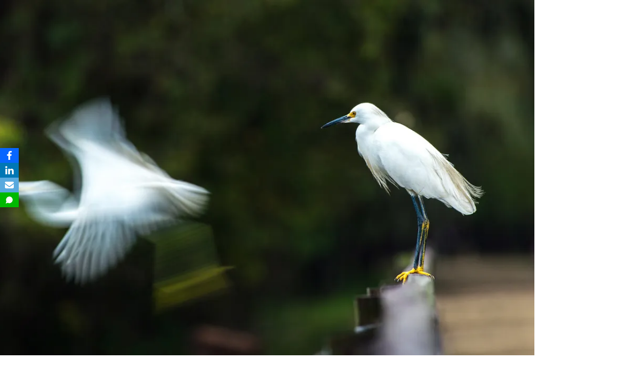

--- FILE ---
content_type: text/css;charset=utf-8
request_url: https://galaxiez.com/?custom-css=6db0a00c7f
body_size: 1906
content:
.page-id-16998 .container,
.entry-content .container {
    max-width: 1200px;
    margin: 0 auto;
    padding: 20px;
}

.entry-content .header {
    background: linear-gradient(135deg, rgba(44, 62, 80, 0.95) 0%, rgba(52, 73, 94, 0.95) 100%),
                radial-gradient(circle at 30% 70%, rgba(0, 184, 148, 0.1) 0%, transparent 50%),
                radial-gradient(circle at 70% 30%, rgba(255, 255, 255, 0.05) 0%, transparent 50%);
    color: white;
    padding: 60px 40px;
    text-align: center;
    margin-bottom: 40px;
    position: relative;
    overflow: hidden;
    border-radius: 0;
}

.entry-content .header::before {
    content: '';
    position: absolute;
    top: 0;
    left: 0;
    right: 0;
    bottom: 0;
    background: url("data:image/svg+xml,%3Csvg width='60' height='60' viewBox='0 0 60 60' xmlns='http://www.w3.org/2000/svg'%3E%3Cg fill='none' fill-rule='evenodd'%3E%3Cg fill='%23ffffff' fill-opacity='0.03'%3E%3Ccircle cx='30' cy='30' r='1'/%3E%3C/g%3E%3C/g%3E%3C/svg%3E") repeat;
    animation: drift 40s linear infinite;
}

@keyframes drift {
    0% { transform: translateX(0) translateY(0); }
    100% { transform: translateX(-60px) translateY(-60px); }
}

.entry-content .subtitle {
    color: #00b894;
    font-size: 1.1em;
    margin-bottom: 20px;
    font-weight: 500;
}

.entry-content .title {
    font-size: 3em;
    font-weight: 300;
    margin-bottom: 15px;
    color: white;
    letter-spacing: 1px;
    position: relative;
}

.entry-content .title::after {
    content: '○';
    display: block;
    color: #00b894;
    font-size: 0.3em;
    margin: 10px auto 0;
    opacity: 0.7;
}

.entry-content .tagline {
    font-size: 1.3em;
    font-weight: 300;
    color: #ecf0f1;
    margin-bottom: 30px;
}

.entry-content .chapter-badge {
    background: #00b894;
    color: white;
    padding: 8px 16px;
    border-radius: 20px;
    font-size: 0.9em;
    display: inline-block;
    font-weight: 500;
}

.entry-content .main-content {
    display: grid;
    grid-template-columns: 2fr 1fr;
    gap: 40px;
    margin-bottom: 40px;
}

.entry-content .content-section {
    background: white;
    padding: 40px;
    border-radius: 12px;
    box-shadow: 0 4px 20px rgba(0,0,0,0.06);
    margin-bottom: 30px;
    border-top: 1px solid rgba(0, 184, 148, 0.2);
    position: relative;
}

.entry-content .content-section::before {
    content: '';
    position: absolute;
    top: 0;
    left: 50%;
    transform: translateX(-50%);
    width: 40px;
    height: 2px;
    background: #00b894;
    border-radius: 2px;
}

.entry-content .section-title {
    color: #2c3e50;
    font-size: 1.8em;
    margin-bottom: 25px;
    font-weight: 300;
    text-align: center;
    letter-spacing: 0.5px;
}

.entry-content .section-title::after {
    content: '';
    display: block;
    width: 30px;
    height: 1px;
    background: #00b894;
    margin: 15px auto 0;
}

.entry-content .highlight-box {
    background: #00b894;
    color: white;
    padding: 25px;
    border-radius: 8px;
    margin: 25px 0;
}

.entry-content .highlight-box h3 {
    margin-bottom: 15px;
    font-size: 1.3em;
    color: white;
}

.entry-content .quote {
    font-style: italic;
    font-size: 1.3em;
    text-align: center;
    margin: 40px auto;
    color: #2c3e50;
    background: rgba(248, 249, 250, 0.8);
    padding: 30px;
    border-radius: 12px;
    max-width: 600px;
    position: relative;
    font-weight: 300;
    letter-spacing: 0.3px;
    line-height: 1.7;
}

.entry-content .quote::before {
    content: '◉';
    position: absolute;
    top: -10px;
    left: 50%;
    transform: translateX(-50%);
    color: #00b894;
    font-size: 1.5em;
    background: white;
    padding: 0 10px;
}

.entry-content .systems-connection {
    background: linear-gradient(135deg, rgba(44, 62, 80, 0.95) 0%, rgba(52, 73, 94, 0.95) 100%);
    color: white;
    padding: 40px;
    border-radius: 15px;
    margin: 50px 0;
    text-align: center;
    position: relative;
    overflow: hidden;
}

.entry-content .systems-connection::before {
    content: '';
    position: absolute;
    top: 20px;
    left: 50%;
    transform: translateX(-50%);
    width: 60px;
    height: 1px;
    background: #00b894;
}

.entry-content .systems-connection::after {
    content: '◊';
    position: absolute;
    top: 15px;
    left: 50%;
    transform: translateX(-50%);
    color: #00b894;
    font-size: 0.8em;
    background: rgba(44, 62, 80, 0.95);
    padding: 0 8px;
}

.entry-content .systems-connection h3 {
    color: #00b894;
    margin-bottom: 15px;
    font-size: 1.4em;
}

.entry-content .chapter-preview {
    background: linear-gradient(135deg, rgba(248, 249, 250, 0.9) 0%, rgba(255, 255, 255, 0.9) 100%);
    padding: 25px;
    border-radius: 10px;
    margin: 20px 0;
    border-left: 3px solid #00b894;
    transition: all 0.3s ease;
    position: relative;
}

.entry-content .chapter-preview:hover {
    transform: translateX(8px);
    box-shadow: 0 6px 20px rgba(0, 184, 148, 0.1);
}

.entry-content .chapter-preview::before {
    content: '◦';
    position: absolute;
    left: -8px;
    top: 50%;
    transform: translateY(-50%);
    color: #00b894;
    background: white;
    padding: 0 4px;
    font-size: 1.2em;
}

.entry-content .chapter-number {
    color: #00b894;
    font-weight: bold;
    font-size: 0.9em;
    text-transform: uppercase;
}

.entry-content .chapter-title {
    font-weight: 600;
    color: #2c3e50;
    margin: 8px 0;
    font-size: 1.1em;
}

.entry-content .chapter-excerpt {
    color: #666;
    font-size: 0.95em;
    line-height: 1.5;
}

.entry-content .key-insights {
    display: grid;
    grid-template-columns: repeat(auto-fit, minmax(280px, 1fr));
    gap: 20px;
    margin: 30px 0;
}

.entry-content .insight-card {
    background: white;
    padding: 30px;
    border-radius: 12px;
    box-shadow: 0 4px 15px rgba(0,0,0,0.08);
    transition: all 0.3s ease;
    border: 1px solid rgba(0, 184, 148, 0.1);
    position: relative;
    text-align: center;
}

.entry-content .insight-card:hover {
    transform: translateY(-5px);
    box-shadow: 0 8px 25px rgba(0, 184, 148, 0.15);
}

.entry-content .insight-card::before {
    content: '';
    position: absolute;
    top: 15px;
    left: 50%;
    transform: translateX(-50%);
    width: 4px;
    height: 4px;
    background: #00b894;
    border-radius: 50%;
}

.entry-content .insight-card h4 {
    color: #2c3e50;
    margin: 20px 0 15px;
    font-size: 1.2em;
    font-weight: 300;
    letter-spacing: 0.5px;
}

.entry-content .insight-card p {
    color: #666;
    line-height: 1.6;
}

.entry-content .sidebar {
    background: linear-gradient(135deg, rgba(248, 249, 250, 0.9) 0%, rgba(255, 255, 255, 0.9) 100%);
    padding: 35px;
    border-radius: 12px;
    height: fit-content;
    position: sticky;
    top: 20px;
    border: 1px solid rgba(0, 184, 148, 0.1);
    position: relative;
}

.entry-content .sidebar::before {
    content: '';
    position: absolute;
    top: 20px;
    left: 50%;
    transform: translateX(-50%);
    width: 30px;
    height: 1px;
    background: #00b894;
}

.entry-content .sidebar h3 {
    text-align: center;
    margin-top: 10px;
    margin-bottom: 25px;
    font-weight: 300;
    letter-spacing: 0.5px;
    color: #2c3e50;
}

.entry-content .target-audience {
    background: white;
    padding: 20px;
    border-radius: 6px;
    margin: 20px 0;
    border: 1px solid #e9ecef;
}

.entry-content .audience-item {
    padding: 12px 0;
    border-bottom: 1px solid #e9ecef;
}

.entry-content .audience-item:last-child {
    border-bottom: none;
}

.entry-content .audience-label {
    font-weight: 600;
    color: #00b894;
    font-size: 0.9em;
    text-transform: uppercase;
    letter-spacing: 0.5px;
}

.entry-content .audience-description {
    color: #2c3e50;
    margin-top: 4px;
}

.entry-content .feature-list {
    list-style: none;
    padding: 0;
}

.entry-content .feature-list li {
    padding: 8px 0;
    position: relative;
    padding-left: 20px;
}

.entry-content .feature-list li::before {
    content: '→';
    color: #00b894;
    font-weight: bold;
    position: absolute;
    left: 0;
}

.entry-content .cta-button {
    background: #00b894;
    color: white;
    padding: 15px 25px;
    border: none;
    border-radius: 4px;
    font-size: 1em;
    font-weight: 500;
    cursor: pointer;
    transition: all 0.3s ease;
    text-decoration: none;
    display: inline-block;
    margin: 10px 5px;
}

.entry-content .cta-button:hover {
    background: #009c7d;
    transform: translateY(-1px);
    color: white;
    text-decoration: none;
}

.entry-content .cta-secondary {
    background: #2c3e50;
    color: white;
}

.entry-content .cta-secondary:hover {
    background: #34495e;
    color: white;
}

.entry-content .galaxiez-footer {
    text-align: center;
    color: #666;
    font-size: 0.9em;
    margin-top: 30px;
    padding-top: 20px;
    border-top: 1px solid #e9ecef;
}

.entry-content .galaxiez-footer strong {
    color: #00b894;
}

@media (max-width: 768px) {
    .entry-content .main-content {
        grid-template-columns: 1fr;
    }
    
    .entry-content .title {
        font-size: 2.2em;
    }
    
    .entry-content .key-insights {
        grid-template-columns: 1fr;
    }

    .entry-content .header {
        padding: 40px 20px;
    }
}